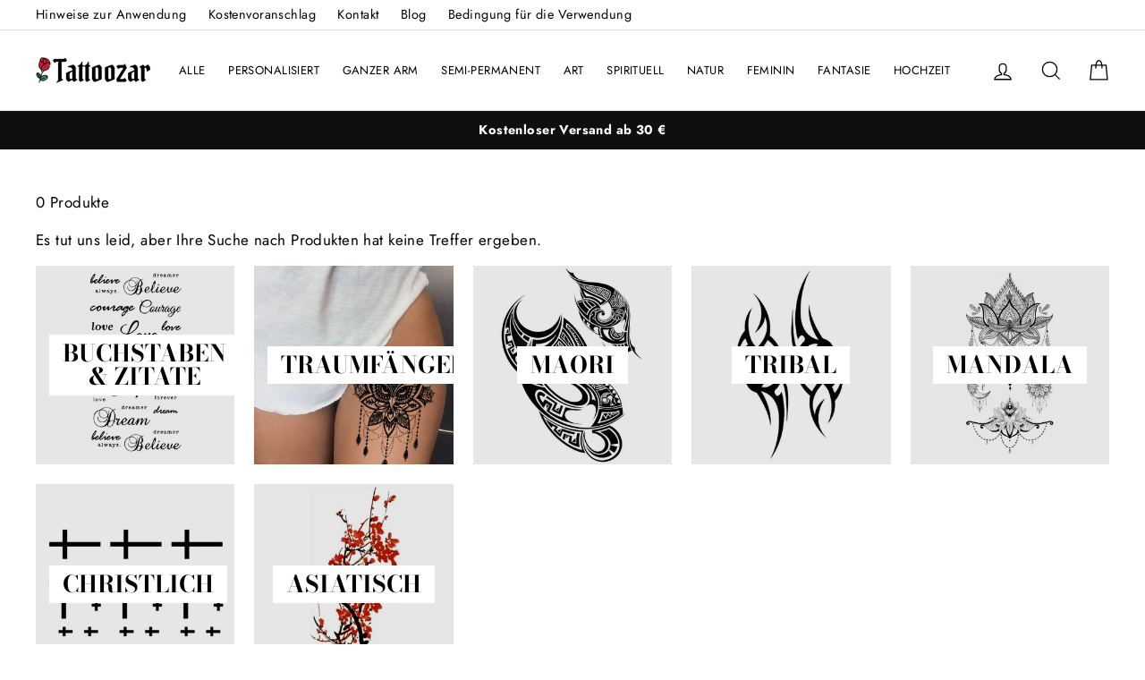

--- FILE ---
content_type: text/plain
request_url: https://www.google-analytics.com/j/collect?v=1&_v=j102&a=823166476&t=pageview&_s=1&dl=https%3A%2F%2Ftattoozar.de%2Fcollections%2Fspirituell&ul=en-us%40posix&dt=SPIRITUELL%20%E2%80%93%20Tattoozar&sr=1280x720&vp=1280x720&_u=YEBAAEABAAAAACAAI~&jid=1001519319&gjid=207780109&cid=1547799944.1769026283&tid=UA-115385521-11&_gid=1800339178.1769026283&_r=1&_slc=1&gtm=45He61k1n81PJ4V886v837838176za200zd837838176&gcs=G1--&gcd=13l3l3l3l5l1&dma=0&tcfd=10000&tag_exp=103116026~103200004~104527906~104528500~104684208~104684211~105391252~115616986~115938466~115938469~116682877~117041587&z=1591122712
body_size: -450
content:
2,cG-LT2JTW0FHJ